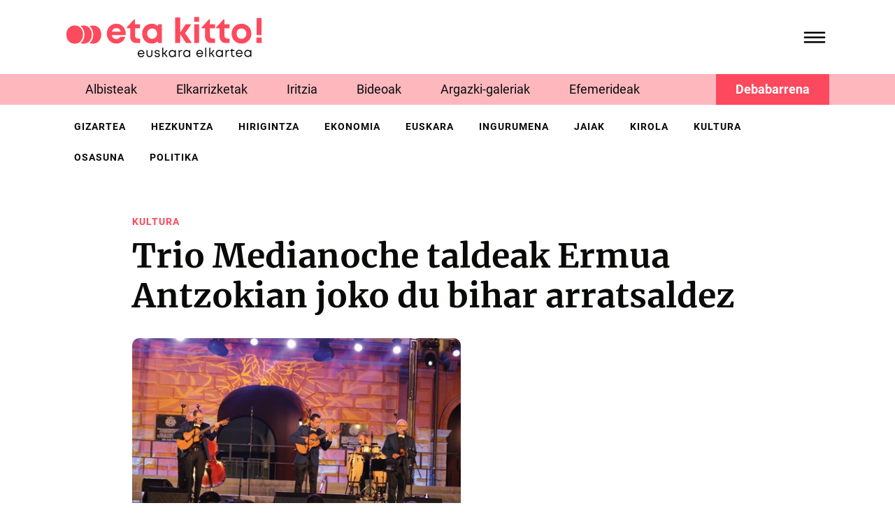

--- FILE ---
content_type: text/html;charset=utf-8
request_url: https://etakitto.eus/albisteak/trio-medianoche-taldeak-ermua-antzokian-joko-du-bihar-arratsaldez
body_size: 7792
content:
<!DOCTYPE html>
<html xmlns="http://www.w3.org/1999/xhtml" lang="eu" xml:lang="eu">

<head><meta http-equiv="Content-Type" content="text/html; charset=UTF-8" />
  <!-- Required meta tags -->
  <meta charset="utf-8" />
  <meta name="viewport" content="width=device-width, initial-scale=1, shrink-to-fit=no" />


  <link rel="apple-touch-icon" sizes="57x57" href="/++theme++etakitto-theme/img/favicons/apple-icon-57x57.png" />
  <link rel="apple-touch-icon" sizes="60x60" href="/++theme++etakitto-theme/img/favicons/apple-icon-60x60.png" />
  <link rel="apple-touch-icon" sizes="72x72" href="/++theme++etakitto-theme/img/favicons/apple-icon-72x72.png" />
  <link rel="apple-touch-icon" sizes="76x76" href="/++theme++etakitto-theme/img/favicons/apple-icon-76x76.png" />
  <link rel="apple-touch-icon" sizes="114x114" href="/++theme++etakitto-theme/img/favicons/apple-icon-114x114.png" />
  <link rel="apple-touch-icon" sizes="120x120" href="/++theme++etakitto-theme/img/favicons/apple-icon-120x120.png" />
  <link rel="apple-touch-icon" sizes="144x144" href="/++theme++etakitto-theme/img/favicons/apple-icon-144x144.png" />
  <link rel="apple-touch-icon" sizes="152x152" href="/++theme++etakitto-theme/img/favicons/apple-icon-152x152.png" />
  <link rel="apple-touch-icon" sizes="180x180" href="/++theme++etakitto-theme/img/favicons/apple-icon-180x180.png" />
  <link rel="icon" type="image/png" sizes="192x192" href="/++theme++etakitto-theme/img/favicons/android-icon-192x192.png" />
  <link rel="icon" type="image/png" sizes="32x32" href="/++theme++etakitto-theme/img/favicons/favicon-32x32.png" />
  <link rel="icon" type="image/png" sizes="96x96" href="/++theme++etakitto-theme/img/favicons/favicon-96x96.png" />
  <link rel="icon" type="image/png" sizes="16x16" href="/++theme++etakitto-theme/img/favicons/favicon-16x16.png" />
  <link rel="manifest" href="/++theme++etakitto-theme/img/favicons/manifest.json" />
  <meta name="msapplication-TileColor" content="#ffffff" />
  <meta name="msapplication-TileImage" content="/++theme++etakitto-theme/img/favicons/ms-icon-144x144.png" />
  <meta name="theme-color" content="#ffffff" />

  <style>
    /* latin */
    @font-face {
      font-family: 'Merriweather';
      font-style: normal;
      font-weight: 400;
      font-display: swap;
      src: url(/++theme++etakitto-theme/font/Merriweather-400.woff2) format('woff2');
      unicode-range: U+0000-00FF, U+0131, U+0152-0153, U+02BB-02BC, U+02C6, U+02DA, U+02DC, U+0304, U+0308, U+0329, U+2000-206F, U+2074, U+20AC, U+2122, U+2191, U+2193, U+2212, U+2215, U+FEFF, U+FFFD;
    }

    /* latin */
    @font-face {
      font-family: 'Merriweather';
      font-style: normal;
      font-weight: 700;
      font-display: swap;
      src: url(/++theme++etakitto-theme/font/Merriweather-700.woff2) format('woff2');
      unicode-range: U+0000-00FF, U+0131, U+0152-0153, U+02BB-02BC, U+02C6, U+02DA, U+02DC, U+0304, U+0308, U+0329, U+2000-206F, U+2074, U+20AC, U+2122, U+2191, U+2193, U+2212, U+2215, U+FEFF, U+FFFD;
    }

    /* latin */
    @font-face {
      font-family: 'Roboto';
      font-style: normal;
      font-weight: 400;
      font-display: swap;
      src: url(/++theme++etakitto-theme/font/Roboto-400.woff2) format('woff2');
      unicode-range: U+0000-00FF, U+0131, U+0152-0153, U+02BB-02BC, U+02C6, U+02DA, U+02DC, U+0304, U+0308, U+0329, U+2000-206F, U+2074, U+20AC, U+2122, U+2191, U+2193, U+2212, U+2215, U+FEFF, U+FFFD;
    }

    /* latin */
    @font-face {
      font-family: 'Roboto';
      font-style: normal;
      font-weight: 500;
      font-display: swap;
      src: url(/++theme++etakitto-theme/font/Roboto-500.woff2) format('woff2');
      unicode-range: U+0000-00FF, U+0131, U+0152-0153, U+02BB-02BC, U+02C6, U+02DA, U+02DC, U+0304, U+0308, U+0329, U+2000-206F, U+2074, U+20AC, U+2122, U+2191, U+2193, U+2212, U+2215, U+FEFF, U+FFFD;
    }

    /* latin */
    @font-face {
      font-family: 'Roboto';
      font-style: normal;
      font-weight: 700;
      font-display: swap;
      src: url(/++theme++etakitto-theme/font/Roboto-700.woff2) format('woff2');
      unicode-range: U+0000-00FF, U+0131, U+0152-0153, U+02BB-02BC, U+02C6, U+02DA, U+02DC, U+0304, U+0308, U+0329, U+2000-206F, U+2074, U+20AC, U+2122, U+2191, U+2193, U+2212, U+2215, U+FEFF, U+FFFD;
    }

    body {
      font-family: 'Merriweather', sans-serif;
    }
  </style>
  <link id="frontend-css" rel="stylesheet" href="/++theme++etakitto-theme/css/app.css?v=15" />
  <title>Trio Medianoche taldeak Ermua Antzokian joko du bihar arratsaldez — eta kitto! euskara elkartea</title>


<meta charset="utf-8" /><meta name="twitter:card" content="summary_large_image" /><meta property="og:site_name" content="eta kitto! euskara elkartea" /><meta property="og:title" content="Trio Medianoche taldeak Ermua Antzokian joko du bihar arratsaldez" /><meta property="og:type" content="website" /><meta property="og:description" content="" /><meta property="og:url" content="https://etakitto.eus/albisteak/trio-medianoche-taldeak-ermua-antzokian-joko-du-bihar-arratsaldez" /><meta property="og:image" content="https://etakitto.eus/albisteak/trio-medianoche-taldeak-ermua-antzokian-joko-du-bihar-arratsaldez/@@images/image-1200-aead71ebf048d25495dae28515d63258.jpeg" /><meta property="og:image:width" content="490" /><meta property="og:image:height" content="360" /><meta property="og:image:type" content="image/JPEG" /><meta name="DC.date.created" content="2024-01-25T11:10:11+01:00" /><meta name="DC.date.modified" content="2024-02-14T14:28:31+01:00" /><meta name="DC.type" content="News Item" /><meta name="DC.format" content="text/plain" /><meta name="DC.date.valid_range" content="2024/01/19 - " /><meta name="viewport" content="width=device-width, initial-scale=1" /><meta name="generator" content="Plone - https://plone.org/" /><link href="https://etakitto.eus/@@search" rel="search" title="Bilatu webgunean" /><link rel="canonical" href="https://etakitto.eus/albisteak/trio-medianoche-taldeak-ermua-antzokian-joko-du-bihar-arratsaldez" /></head>

<body class="home_view col-content col-one frontend icons-on portaltype-news-item section-albisteak site-Plone subsection-trio-medianoche-taldeak-ermua-antzokian-joko-du-bihar-arratsaldez template-view thumbs-on userrole-anonymous viewpermission-view" id="visual-portal-wrapper" dir="ltr" data-base-url="https://etakitto.eus/albisteak/trio-medianoche-taldeak-ermua-antzokian-joko-du-bihar-arratsaldez" data-view-url="https://etakitto.eus/albisteak/trio-medianoche-taldeak-ermua-antzokian-joko-du-bihar-arratsaldez" data-portal-url="https://etakitto.eus" data-i18ncatalogurl="https://etakitto.eus/plonejsi18n" data-pat-pickadate="{&quot;date&quot;: {&quot;selectYears&quot;: 200}, &quot;time&quot;: {&quot;interval&quot;: 5 } }" data-pat-plone-modal="{&quot;actionOptions&quot;: {&quot;displayInModal&quot;: false}}"><header id="mainheader" class="py-4 sticky-top">

    <div id="header-container" class="container d-flex justify-content-between align-items-center">
      <div class="header-left w-50">
        <div class="logo">
          <a id="portal-logo" title="etakitto euskara elkartea" href="https://etakitto.eus">
            <img src="/++theme++etakitto-theme/img/Logo.svg" alt="etakitto logoa" title="etakitto" /></a>
        </div>

      </div>
      <div class="header-right">
        <div class="mainmenu">
          <svg id="hamburger" class="collapsed" type="button" data-bs-toggle="collapse" data-bs-target="#headermenu" aria-controls="headermenu" aria-expanded="false" aria-label="General Menu" viewbox="0 0 60 40">
            <g stroke="#000" stroke-width="4" stroke-linecap="round" stroke-linejoin="round">
              <path id="top-line" d="M10,10 L50,10 Z"></path>
              <path id="middle-line" d="M10,20 L50,20 Z"></path>
              <path id="bottom-line" d="M10,30 L50,30 Z"></path>
            </g>
          </svg>

        </div>
      </div>
    </div>

    <div class="mt-4 mb-3 navbar-collapse collapse" id="headermenu">
      
    <div class="container menu-content font-family-secondary">
        <div class="row">
            <div class="px-4 pt-3 pt-lg-5 px-lg-5 col-md-3 bg-secondary d-flex flex-column">
                <h6 class="fw-bold text-uppercase">
                    <a class="text-dark" href="https://etakitto.eus/albisteak">Aktualitatea</a>
                </h6>
                <ul class="list-unstyled">
                    <li><a class="text-uppercase text-dark" href="https://etakitto.eus/elkarrizketak">Elkarrizketak</a></li>
                    <li><a class="text-uppercase text-dark" href="https://etakitto.eus/iritziak">Iritzia</a></li>
                    <li><a class="text-uppercase text-dark" href="https://etakitto.eus/bideoak">Bideoak</a></li>
                    <li><a class="text-uppercase text-dark" href="https://etakitto.eus/argazki-galeriak">Argazki-galeriak</a></li>
                    <li><a class="text-uppercase text-dark" href="https://etakitto.eus/zorion-agurrak">Zorion-agurrak</a></li>
                    <li><a class="text-uppercase text-dark" href="https://etakitto.eus/efemerideak">Efemerideak</a></li>
                    <li><a class="text-uppercase text-dark" href="https://etakitto.eus/aldizkariak">Aldizkariak (PDF)</a></li>
                    <li><a class="text-uppercase text-dark" href="https://etakitto.eus/eskelak">Eskelak</a></li>
                    <li class="main-menu-debabarrena px-lg-5"><a href="/debabarrena" class="text-uppercase text-dark">Debabarrena</a></li>
                </ul>
                
            </div>
            <div class="px-4 pt-3 pt-lg-5 px-lg-5 col-md-3 d-flex flex-column">
                <h6 class="fw-bold text-uppercase">
                    <a class="text-dark" href="https://etakitto.eus/elkartea">EK! Euskara Elkartea</a>
                </h6>
                <ul class="list-unstyled">
                    <li><a class="text-uppercase text-dark" href="https://etakitto.eus/elkartea/egin-bazkide">Egin zaitez bazkide!</a></li>
                    <li><a class="text-uppercase text-dark" href="https://etakitto.eus/elkartea/gurekin-lan-egin-nahi-duzu">Gurekin lan egin nahi?</a></li>
                    <li><a class="text-uppercase text-dark" href="https://etakitto.eus/albisteak/erretratu-zaharrak">Erretratu zaharrak</a></li>
                    <li><a class="text-uppercase text-dark" href="https://etakitto.eus/kontaktua">Kontaktua</a></li>
                    
                </ul>
                
            </div>
            <div class="px-4 pt-3 pt-lg-5 px-lg-5 col-md-3 d-flex flex-column">
                <h6 class="fw-bold text-uppercase">
                    <a class="text-dark" href="https://etakitto.eus/proiektuak">Proiektuak</a>
                </h6>
                <ul class="list-unstyled">
                    <li><a class="text-uppercase text-dark" href="https://etakitto.eus/proiektuak/euskeraz-primeran">Euskeraz primeran!</a></li>
                    <li><a class="text-uppercase text-dark" href="https://etakitto.eus/proiektuak/illunabarrian">Ilunabarrian</a></li>
                    <li><a class="text-uppercase text-dark" href="https://etakitto.eus/proiektuak/berbetan">Berbetan</a></li>
                    <li><a class="text-uppercase text-dark" href="https://etakitto.eus/proiektuak/gurasoak-berbetan">Gurasoak Berbetan</a></li>
                    <li><a class="text-uppercase text-dark" href="https://etakitto.eus/proiektuak/ongi-etorri">Ongi etorri</a></li>
                    <li><a class="text-uppercase text-dark" href="https://etakitto.eus/proiektuak/harixa-emoten">Harixa emoten</a></li>
                    <li><a class="text-uppercase text-dark" href="https://etakitto.eus/proiektuak/txikitto">Txikitto!</a></li>
                    <li><a class="text-uppercase text-dark" href="https://etakitto.eus/proiektuak/sozializazio-eta-transmisio-mintegia">Sozializazio Mintegia</a></li>
                    
                </ul>
                
            </div>
            <div class="px-4 pt-3 pt-lg-5 px-lg-5 col-md-3 d-flex flex-column">
                <h6 class="fw-bold text-uppercase">
                    <a class="text-dark" href="https://etakitto.eus/zerbitzuak">Euskara zerbitzuak</a>
                </h6>
                <ul class="list-unstyled">
                    <li><a class="text-uppercase text-dark" href="https://etakitto.eus/zerbitzuak/itzulpenak">Itzulpenak</a></li>
                    <li><a class="text-uppercase text-dark" href="https://etakitto.eus/zerbitzuak/aholkularitza">Aholkularitza</a></li>
                    <li><a class="text-uppercase text-dark" href="https://etakitto.eus/zerbitzuak/erabilera-neurketak">Erabilera-neurketak</a></li>
                    <li><a class="text-uppercase text-dark" href="https://etakitto.eus/zerbitzuak/tailerrak">Sentsibilizazio-saioak</a></li>
                    
                </ul>
                <div class="z-3">
                    <div>
                        <a class="d-flex flex-column" href="https://etakitto.eus/aldizkariak/etakitto-1382">
                            <img class="w-75" src="https://etakitto.eus/aldizkariak/etakitto-1382/@@images/image-200-5e0bad4b6dcbf72a1eb02ebac5023922.jpeg" title="etakitto! 1382" alt="etakitto! 1382" />
                            <span class="mt-3">
                                etakitto! 1382 
                            </span>
                        </a>
                    </div>
                </div>
            </div>
        </div>
    </div>

      <div class="py-3 mx-3 mt-4 py-md-5 mx-md-0 mt-md-0 bg-primary margin-top-negative position-relative z-2">
        <div class="container">
          <div class="row">
            <div class="col-lg-3">
            </div>
            <div class="col-md-5 col-lg-5 d-flex justify-content-center">
              <form id="searchGadget_form" class="d-flex" action="https://etakitto.eus/@@search">

                <input name="SearchableText" type="text" title="Bilatu" placeholder="Bilatu" accesskey="4" class="text-white searchField" id="searchGadget" autocomplete="off" />
                <input type="hidden" name="sort_on" value="Date" />
                <input type="hidden" name="sort_order" value="reverse" />
                <input class="searchButton" type="submit" />
              </form>
            </div>
            <div class="col-md-7 col-lg-4 d-flex flex-column flex-md-row align-items-start align-items-md-center">
              <ul class="my-0 d-none d-md-block social-network list-inline me-md-5">
                <li class="list-inline-item"><a href="https://twitter.com/etakitto" class="text-light"><img class="w-75" src="/++theme++etakitto-theme/img/x-social-media.svg" /></a></li>
                <li class="list-inline-item"><a href="https://www.facebook.com/etakittoaldizkaria/" class="text-light"><i class="demo-icon icon-facebook-squared"></i></a></li>
                <li class="list-inline-item"><a href="https://www.instagram.com/gaztekitto/" class="text-light"><i class="demo-icon icon-instagram"></i></a></li>
                <li class="list-inline-item"><a href="https://www.youtube.com/channel/UCq8TrOTqZYOecP45LLM_lNg" class="text-light"><i class="demo-icon icon-youtube"></i></a></li>
              </ul>
              <a href="/kontaktua" class="mt-5 btn btn-light me-2 mt-md-0">Kontaktua <svg xmlns="http://www.w3.org/2000/svg" width="11" viewbox="0 0 14 13">
                  <path d="M5.91538 1.76733L6.50186 1.16596C6.76913 0.919941 7.17929 0.919941 7.43155 1.16596L12.8966 6.46898C13.1495 6.74233 13.1598 7.15236 12.9199 7.39837L7.72149 12.7287C7.48156 12.9747 7.0714 12.9747 6.7918 12.7287L6.17516 12.1274C5.92221 11.854 5.91193 11.444 6.15117 11.1706L9.38094 8.02708H1.53328C1.15047 8.02708 0.870176 7.75373 0.86058 7.37104L0.838647 6.49631C0.829736 6.14096 1.09563 5.84027 1.47845 5.84027L9.3261 5.84027L5.93937 2.72406C5.68642 2.45071 5.6488 2.04068 5.91538 1.76733Z">
                  </path>
                </svg></a>
            </div>
          </div>
        </div>
      </div>
    </div>
  </header><div id="featured-menu" class="featured-menu bg-secondary mb-3 mb-md-0">
    <div class="container">
        <ul class="list-inline mb-0">
            <li class="py-2 px-1 list-inline-item">
                <a class="py-2 px-4 text-dark no-underline font-family-secondary" href="https://etakitto.eus/albisteak">Albisteak</a>
            </li>
            <li class="py-2 px-1 list-inline-item">
                <a class="py-2 px-4 text-dark no-underline font-family-secondary" href="https://etakitto.eus/elkarrizketak">Elkarrizketak</a>
            </li>
            <li class="py-2 px-1 list-inline-item">
                <a class="py-2 px-4 text-dark no-underline font-family-secondary" href="https://etakitto.eus/iritziak">Iritzia</a>
            </li>
            <li class="py-2 px-1 list-inline-item">
                <a class="py-2 px-4 text-dark no-underline font-family-secondary" href="https://etakitto.eus/bideoak">Bideoak</a>
            </li>
            <li class="py-2 px-1 list-inline-item">
                <a class="py-2 px-4 text-dark no-underline font-family-secondary" href="https://etakitto.eus/argazki-galeriak">Argazki-galeriak</a>
            </li>
            <li class="py-2 px-1 list-inline-item">
                <a class="py-2 px-4 text-dark no-underline font-family-secondary" href="https://etakitto.eus/efemerideak">Efemerideak</a>
            </li>
             <li talcondition="view/is_debabarrena" class="py-2 px-1 list-inline-item debabarrena-item">
                <a class="py-2 px-4 text-dark no-underline font-family-secondary" href="/debabarrena">Debabarrena</a>
            </li>
        </ul>
    </div>
</div><div class="d-none d-md-block">
    <div id="featured-menu-2" class="mt-2 mb-3 fw-bold mb-lg-5">
    <div class="container">
      <ul class="mb-0 list-inline">
        <li class="py-2 px-1 list-inline-item">
          <a class="px-2 py-2 no-underline text-dark text-uppercase font-family-secondary font-size-smaller letter-space-1" href="https://etakitto.eus/gizartea">gizartea</a>
        </li>
        <li class="py-2 px-1 list-inline-item">
          <a class="px-2 py-2 no-underline text-dark text-uppercase font-family-secondary font-size-smaller letter-space-1" href="https://etakitto.eus/hezkuntza">hezkuntza</a>
        </li>
        <li class="py-2 px-1 list-inline-item">
          <a class="px-2 py-2 no-underline text-dark text-uppercase font-family-secondary font-size-smaller letter-space-1" href="https://etakitto.eus/hirigintza">hirigintza</a>
        </li>
        <li class="py-2 px-1 list-inline-item">
          <a class="px-2 py-2 no-underline text-dark text-uppercase font-family-secondary font-size-smaller letter-space-1" href="https://etakitto.eus/ekonomia">ekonomia</a>
        </li>
        <li class="py-2 px-1 list-inline-item">
          <a class="px-2 py-2 no-underline text-dark text-uppercase font-family-secondary font-size-smaller letter-space-1" href="https://etakitto.eus/euskara">euskara</a>
        </li>
        <li class="py-2 px-1 list-inline-item">
          <a class="px-2 py-2 no-underline text-dark text-uppercase font-family-secondary font-size-smaller letter-space-1" href="https://etakitto.eus/ingurumena">ingurumena</a>
        </li>
        <li class="py-2 px-1 list-inline-item">
          <a class="px-2 py-2 no-underline text-dark text-uppercase font-family-secondary font-size-smaller letter-space-1" href="https://etakitto.eus/jaiak">jaiak</a>
        </li>
        <li class="py-2 px-1 list-inline-item">
          <a class="px-2 py-2 no-underline text-dark text-uppercase font-family-secondary font-size-smaller letter-space-1" href="https://etakitto.eus/kirola">kirola</a>
        </li>
        <li class="py-2 px-1 list-inline-item">
          <a class="px-2 py-2 no-underline text-dark text-uppercase font-family-secondary font-size-smaller letter-space-1" href="https://etakitto.eus/kultura">kultura</a>
        </li>
        <li class="py-2 px-1 list-inline-item">
          <a class="px-2 py-2 no-underline text-dark text-uppercase font-family-secondary font-size-smaller letter-space-1" href="https://etakitto.eus/osasuna">osasuna</a>
        </li>
        <li class="py-2 px-1 list-inline-item">
          <a class="px-2 py-2 no-underline text-dark text-uppercase font-family-secondary font-size-smaller letter-space-1" href="https://etakitto.eus/politika">politika</a>
        </li>
      </ul>
    </div>
  </div>
  </div><div id="global_statusmessage" class="container">
      

      <div>
      </div>
    </div><main id="content">
      <div class="container">
        <div id="column-content">
          <div class="row">
            <div class="col-md-10 offset-md-1">
              <div id="news-container">
                <ul id="etiketak" class="list-inline mb-0">
                  <li class="py-2 list-inline-item">
                    <a class="py-2 pe-2 text-primary no-underline text-uppercase font-family-secondary fw-bold font-size-smaller letter-space-1" href="https://etakitto.eus/kultura">kultura</a>
                  </li>
                  
                </ul>
                <header id="header-container">
                  <h1 class="documentFirstHeading">Trio Medianoche taldeak Ermua Antzokian joko du bihar arratsaldez</h1>
                </header>
                <div class="mb-4 font-family-secondary text-left-border description"></div>

                <div class="newsImageContainer">
                  
                  <img class="img-fluid rounded-3 mb-3" sizes="(min-width: 1400px) 1100px,&#10;                                                                                                          90vw" fetchpriority="high" srcset="https://etakitto.eus/albisteak/trio-medianoche-taldeak-ermua-antzokian-joko-du-bihar-arratsaldez/@@images/image-1600-13647da7c6a9bab326e38caac1c50d27.jpeg 1600w,&#10;                                                            https://etakitto.eus/albisteak/trio-medianoche-taldeak-ermua-antzokian-joko-du-bihar-arratsaldez/@@images/image-1200-aead71ebf048d25495dae28515d63258.jpeg 1200w,&#10;                                                            https://etakitto.eus/albisteak/trio-medianoche-taldeak-ermua-antzokian-joko-du-bihar-arratsaldez/@@images/image-1000-b1bd435b85b523b6e956dfc21482bcd7.jpeg 1000w,&#10;                                                            https://etakitto.eus/albisteak/trio-medianoche-taldeak-ermua-antzokian-joko-du-bihar-arratsaldez/@@images/image-800-7b4b0ec3d83e1835ad306ba77c743863.jpeg 800w,&#10;                                                            https://etakitto.eus/albisteak/trio-medianoche-taldeak-ermua-antzokian-joko-du-bihar-arratsaldez/@@images/image-600-c233213271720e377890eeb6674f4743.jpeg 600w,&#10;                                                            https://etakitto.eus/albisteak/trio-medianoche-taldeak-ermua-antzokian-joko-du-bihar-arratsaldez/@@images/image-400-2e3392a0fd027d611dd983dc507ff5f9.jpeg 400w,&#10;                                                            src python:image_1000.url" alt="Trio Medianoche taldeak Ermua Antzokian joko du bihar arratsaldez" title="Trio Medianoche taldeak Ermua Antzokian joko du bihar arratsaldez" />
                </div>
                <div class="data-egilea d-flex align-items-center border border-start-0 border-end-0 py-2 my-4">
                  <div class="documentPublished me-3">
                    <span>2024/01/19</span>
                    <span class="ms-2">13:11</span>
                  </div>
                  <span class="documentPublished">
                    
                    eta kitto!
                  </span>
                  <ul class="ms-auto social-network list-inline mb-0">
                    <li class="list-inline-item"><a class="text-dark" href="https://twitter.com/intent/tweet?text=Trio Medianoche taldeak Ermua Antzokian joko du bihar arratsaldez https://etakitto.eus/albisteak/trio-medianoche-taldeak-ermua-antzokian-joko-du-bihar-arratsaldez"><i class="demo-icon icon-twitter-squared"></i></a></li>
                    <li class="list-inline-item"><a class="text-dark" href="http://www.facebook.com/sharer.php?u=https://etakitto.eus/albisteak/trio-medianoche-taldeak-ermua-antzokian-joko-du-bihar-arratsaldez"><i class="demo-icon icon-facebook-squared"></i></a></li>
                  </ul>

                </div>

                <div id="parent-fieldname-text" class="">Eibarko hirukoteak kontzertu solidarioa eskainiko du bihar, 16:15etik aurrera, Enzefalopatia Epileptikoak eta SLC6A1 Genearen Garapenak Kaltetuen eta euren Familiakoen Elkartearen alde. Oso gutxik dute gaixotasun hori munduan eta horietako bat da Hugo, Ermuko ume bat. Pedro Bartrak, Jesus Mari Bastidak eta Bernardo Aguilerak osatzen dute Trio Medianoche taldea.</div>
              </div>
            </div>
          </div>



        </div>
      </div>
      <div class="related-news">
        <hr class="my-md-5" />
        <div class="container">
          <h2 class="h3 mb-5 mt-3 mt-md-0 text-bottom-border text-bottom-border-primary">Albiste erlazionatuak</h2>
          <div class="row">
            <div class="col-md-4">
              <div class="card mb-md-5 mb-5">
                <a class="no-underline zoom-on-hover" href="https://etakitto.eus/albisteak/futbolin-txapelketa-antolatu-du-beleko-tabernak-bihar-arratsalderako">
                  <div class="image-wrapper mb-3 rounded-3">
                    <img class="img-fluid" sizes="(min-width: 1400px) 400px, 90vw" srcset="https://etakitto.eus/albisteak/futbolin-txapelketa-antolatu-du-beleko-tabernak-bihar-arratsalderako/@@images/image-1600-85b198d0fe45c646c3d111783bc8c933.jpeg 1600w,&#10;                                                    https://etakitto.eus/albisteak/futbolin-txapelketa-antolatu-du-beleko-tabernak-bihar-arratsalderako/@@images/image-1200-0d37c72b307762b706e001dde19b3f88.jpeg 1200w,&#10;                                                    https://etakitto.eus/albisteak/futbolin-txapelketa-antolatu-du-beleko-tabernak-bihar-arratsalderako/@@images/image-1000-2e45200e19328f95d36cc6417f320045.jpeg 1000w,&#10;                                                    https://etakitto.eus/albisteak/futbolin-txapelketa-antolatu-du-beleko-tabernak-bihar-arratsalderako/@@images/image-800-00ca3356d7dafb6fcfae2caab89dda8c.jpeg 800w,&#10;                                                    https://etakitto.eus/albisteak/futbolin-txapelketa-antolatu-du-beleko-tabernak-bihar-arratsalderako/@@images/image-600-babbe1f8c8723723e2d358a50a8628d6.jpeg 600w,&#10;                                                    https://etakitto.eus/albisteak/futbolin-txapelketa-antolatu-du-beleko-tabernak-bihar-arratsalderako/@@images/image-400-2db1cc92c9913e5924b4000d6cf87b44.jpeg 400w,&#10;                                                    src element/image_800" alt="Futbolin txapelketa antolatu du Beleko tabernak bihar arratsalderako" title="Futbolin txapelketa antolatu du Beleko tabernak bihar arratsalderako" loading="lazy" />

                  </div>
                  <div class="card-img-overlay">
                    <img class="image-right" src="" />
                  </div>

                  <h3 class="text-dark mb-2">Futbolin txapelketa antolatu du Beleko tabernak bihar arratsalderako</h3>
                  <span class="documentPublished me-3 text-dark">2026/01/22</span>

                  <ul id="etiketak" class="list-inline mb-0">
                    <li class="py-2 list-inline-item">
                      <a class="py-2 pe-2 text-primary no-underline text-uppercase font-family-secondary fw-bold font-size-smaller letter-space-1" href="https://etakitto.eus/kultura">kultura</a>
                    </li>
                    
                  </ul>
                </a>
              </div>
            </div>
            <div class="col-md-4">
              <div class="card mb-md-5 mb-5">
                <a class="no-underline zoom-on-hover" href="https://etakitto.eus/albisteak/jon-alonso-aktorea-belaunaldi-desberdinak-batzen-ditu-go-azen-ek">
                  <div class="image-wrapper mb-3 rounded-3">
                    <img class="img-fluid" sizes="(min-width: 1400px) 400px, 90vw" srcset="https://etakitto.eus/albisteak/jon-alonso-aktorea-belaunaldi-desberdinak-batzen-ditu-go-azen-ek/@@images/image-1600-14ed18542b90383543d9ca203e54f091.png 1600w,&#10;                                                    https://etakitto.eus/albisteak/jon-alonso-aktorea-belaunaldi-desberdinak-batzen-ditu-go-azen-ek/@@images/image-1200-d063be003e07ecd2d5678108ce6f9c2b.png 1200w,&#10;                                                    https://etakitto.eus/albisteak/jon-alonso-aktorea-belaunaldi-desberdinak-batzen-ditu-go-azen-ek/@@images/image-1000-7426a0483db98c50f9448fa16569649d.png 1000w,&#10;                                                    https://etakitto.eus/albisteak/jon-alonso-aktorea-belaunaldi-desberdinak-batzen-ditu-go-azen-ek/@@images/image-800-d747c22b5217f151ccc7710df64edf3a.png 800w,&#10;                                                    https://etakitto.eus/albisteak/jon-alonso-aktorea-belaunaldi-desberdinak-batzen-ditu-go-azen-ek/@@images/image-600-b93d23422a2c54d857b48c56cbe31559.png 600w,&#10;                                                    https://etakitto.eus/albisteak/jon-alonso-aktorea-belaunaldi-desberdinak-batzen-ditu-go-azen-ek/@@images/image-400-c254c8998697dda5cb06b4257a6beb2e.png 400w,&#10;                                                    src element/image_800" alt="Jon Alonso, aktorea: &quot;Belaunaldi desberdinak batzen ditu Go!azen-ek&quot;" title="Jon Alonso, aktorea: &quot;Belaunaldi desberdinak batzen ditu Go!azen-ek&quot;" loading="lazy" />

                  </div>
                  <div class="card-img-overlay">
                    <img class="image-right" src="" />
                  </div>

                  <h3 class="text-dark mb-2">Jon Alonso, aktorea: "Belaunaldi desberdinak batzen ditu Go!azen-ek"</h3>
                  <span class="documentPublished me-3 text-dark">2026/01/22</span>

                  <ul id="etiketak" class="list-inline mb-0">
                    <li class="py-2 list-inline-item">
                      <a class="py-2 pe-2 text-primary no-underline text-uppercase font-family-secondary fw-bold font-size-smaller letter-space-1" href="https://etakitto.eus/kultura">kultura</a>
                    </li>
                    <li class="py-2 list-inline-item">
                      <a class="py-2 pe-2 text-primary no-underline text-uppercase font-family-secondary fw-bold font-size-smaller letter-space-1" href="https://etakitto.eus/euskara">euskara</a>
                    </li>
                    
                  </ul>
                </a>
              </div>
            </div>
            <div class="col-md-4">
              <div class="card mb-md-5 mb-5">
                <a class="no-underline zoom-on-hover" href="https://etakitto.eus/albisteak/itziar-yague-eta-paul-san-martin-musikariek-bessie-smith-omenduko-dute-domekan-coliseon">
                  <div class="image-wrapper mb-3 rounded-3">
                    <img class="img-fluid" sizes="(min-width: 1400px) 400px, 90vw" srcset="https://etakitto.eus/albisteak/itziar-yague-eta-paul-san-martin-musikariek-bessie-smith-omenduko-dute-domekan-coliseon/@@images/image-1600-3fa482278e2fe3aed453e7ed1287f852.jpeg 1600w,&#10;                                                    https://etakitto.eus/albisteak/itziar-yague-eta-paul-san-martin-musikariek-bessie-smith-omenduko-dute-domekan-coliseon/@@images/image-1200-97219129cdde61f36f8072cf3eb4acb5.jpeg 1200w,&#10;                                                    https://etakitto.eus/albisteak/itziar-yague-eta-paul-san-martin-musikariek-bessie-smith-omenduko-dute-domekan-coliseon/@@images/image-1000-308649ea8d6da3796d327567d720fb16.jpeg 1000w,&#10;                                                    https://etakitto.eus/albisteak/itziar-yague-eta-paul-san-martin-musikariek-bessie-smith-omenduko-dute-domekan-coliseon/@@images/image-800-2830c36483456c5b9dd3d1e0fe393639.jpeg 800w,&#10;                                                    https://etakitto.eus/albisteak/itziar-yague-eta-paul-san-martin-musikariek-bessie-smith-omenduko-dute-domekan-coliseon/@@images/image-600-823e5ecc0911fb008a3c3444e7732361.jpeg 600w,&#10;                                                    https://etakitto.eus/albisteak/itziar-yague-eta-paul-san-martin-musikariek-bessie-smith-omenduko-dute-domekan-coliseon/@@images/image-400-922f2c6f187887486f1f0b52e9b70195.jpeg 400w,&#10;                                                    src element/image_800" alt="Itziar Yague eta Paul San Martin musikariek Bessie Smith omenduko dute domekan Coliseon" title="Itziar Yague eta Paul San Martin musikariek Bessie Smith omenduko dute domekan Coliseon" loading="lazy" />

                  </div>
                  <div class="card-img-overlay">
                    <img class="image-right" src="" />
                  </div>

                  <h3 class="text-dark mb-2">Itziar Yague eta Paul San Martin musikariek Bessie Smith omenduko dute domekan Coliseon</h3>
                  <span class="documentPublished me-3 text-dark">2026/01/22</span>

                  <ul id="etiketak" class="list-inline mb-0">
                    <li class="py-2 list-inline-item">
                      <a class="py-2 pe-2 text-primary no-underline text-uppercase font-family-secondary fw-bold font-size-smaller letter-space-1" href="https://etakitto.eus/kultura">kultura</a>
                    </li>
                    
                  </ul>
                </a>
              </div>
            </div>
          </div>
        </div>

      </div>
    </main><footer id="mainfooter">
    <div class="bg-primary text-light font-family-secondary">
      <div class="container">
        <div class="row">
          <div class="mb-3 col-lg-5 mainfooter_left d-flex flex-column flex-lg-row align-items-center mb-lg-0">
            <img class="footer-logo" src="/++theme++etakitto-theme/img/Logo-inverted.svg" alt="etakitto logoa" title="etakitto" />
            <div class="address-info pt-lg-5 ms-lg-2 font-size-smaller">
              <ul class="list-unstyled">
                <li>Urkizu pasealekua 11</li>
                <li>20600 Eibar (Gipuzkoa)</li>
                <li class="d-none d-lg-block"><span class="text-light">943 20 67 76</span> / <span class="text-light">943
                    20
                    09
                    18</span></li>
                <li class="d-lg-none"><a class="text-light" href="tel://943206776">943 20 67 76</a> / <a class="text-light" href="tel://943200918">943 20
                    09 18</a></li>
                <li><a class="text-white" href="/kontaktua">Kontaktua</a></li>
              </ul>
            </div>
          </div>
          <div class="col-lg-7 mainfooter_right d-flex flex-column flex-lg-column-reverse align-items-center align-items-lg-end mt-lg-3">
            <ul id="portal-siteactions" class="pe-lg-1 list-inline font-size-smaller text-center site-actions d-flex flex-column flex-lg-row flex-lg-wrap justify-content-lg-end">

    <li class="list-inline-item" id="siteaction-sitemap"><a class="text-light" href="https://etakitto.eus/sitemap" title="Web mapa">Web mapa</a></li>
    <li class="list-inline-item" id="siteaction-copy_of_sitemap"><a class="text-light" href="https://etakitto.eus/lege-oharra" title="Lege oharra">Lege oharra</a></li>
    <li class="list-inline-item" id="siteaction-copy_of_accessibility"><a class="text-light" href="https://etakitto.eus/cookieak-politika" title="Cookieak-politika">Cookieak-politika</a></li>
</ul>
            <ul class="social-network list-inline fs-3">
              <li class="list-inline-item"><a href="https://twitter.com/etakitto" class="text-light"><img src="/++theme++etakitto-theme/img/x-social-media.svg" /></a></li>
              <li class="list-inline-item"><a href="https://www.facebook.com/etakittoaldizkaria/" class="text-light"><i class="demo-icon icon-facebook-squared"></i></a></li>
              <li class="list-inline-item"><a href="https://www.instagram.com/gaztekitto/" class="text-light"><i class="demo-icon icon-instagram"></i></a></li>
              <li class="list-inline-item"><a href="https://www.youtube.com/channel/UCq8TrOTqZYOecP45LLM_lNg" class="text-light"><i class="demo-icon icon-youtube"></i></a></li>
            </ul>
            <img class="mb-4" src="/++theme++etakitto-theme/img/creative-commons-zuria-v2.svg" alt="Creative commons lizentziaren logoa" title="Creative commons" />
          </div>
        </div>

      </div>
    </div>
    <div class="laguntzaileak d-flex flex-column flex-md-row justify-content-center align-items-center py-4">
      <img src="https://www.eibar.eus/@@site-logo/logo.svg" alt="Eibarko Udala" title="Eibarko Udala" />
      <img src="/++theme++etakitto-theme/img/ForuAldundiaLogoa.png" alt="Foru Aldundia" title="Foru Aldundia" />
      <img src="/++theme++etakitto-theme/img/DebegesaLogoa.png" alt="Debagesa" title="Debegesa" />
    </div>
  </footer><div id="footer-javascript">
    <!-- Optional JavaScript -->
    <!-- jQuery first, then Popper.js, then Bootstrap JS -->
    <script id="frontend-javascript" src="/++theme++etakitto-theme/js/app.js?v=3"></script>
    
    
  <script async="" src="https://www.googletagmanager.com/gtag/js?id=G-R2YRLGD54Y"></script>
<script>
  window.dataLayer = window.dataLayer || [];
  function gtag(){dataLayer.push(arguments);}
  gtag('js', new Date());

  gtag('config', 'G-R2YRLGD54Y');
</script></div></body>

</html>

--- FILE ---
content_type: image/svg+xml
request_url: https://etakitto.eus/++theme++etakitto-theme/img/x-social-media.svg
body_size: 223
content:
<svg width="21" height="20" viewBox="0 0 21 20" fill="none" xmlns="http://www.w3.org/2000/svg">
<g clip-path="url(#clip0_3511_12389)">
<path d="M16.5387 0H19.7587L12.7238 8.47193L21 20H14.5196L9.4443 13.0081L3.63681 20H0.414627L7.93915 10.9385L0 0H6.64449L11.2323 6.39068L16.5387 0ZM15.4085 17.9691H17.1928L5.67505 1.92425H3.76044L15.4085 17.9691Z" fill="white"/>
</g>
<defs>
<clipPath id="clip0_3511_12389">
<rect width="21" height="20" fill="white"/>
</clipPath>
</defs>
</svg>
